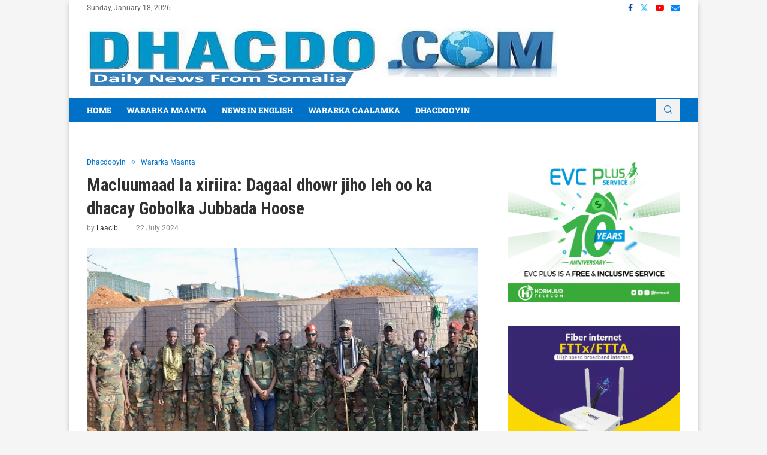

--- FILE ---
content_type: text/html; charset=utf-8
request_url: https://www.google.com/recaptcha/api2/aframe
body_size: 270
content:
<!DOCTYPE HTML><html><head><meta http-equiv="content-type" content="text/html; charset=UTF-8"></head><body><script nonce="0-kuv3sWnwPyxIlIK-WW_A">/** Anti-fraud and anti-abuse applications only. See google.com/recaptcha */ try{var clients={'sodar':'https://pagead2.googlesyndication.com/pagead/sodar?'};window.addEventListener("message",function(a){try{if(a.source===window.parent){var b=JSON.parse(a.data);var c=clients[b['id']];if(c){var d=document.createElement('img');d.src=c+b['params']+'&rc='+(localStorage.getItem("rc::a")?sessionStorage.getItem("rc::b"):"");window.document.body.appendChild(d);sessionStorage.setItem("rc::e",parseInt(sessionStorage.getItem("rc::e")||0)+1);localStorage.setItem("rc::h",'1768730089416');}}}catch(b){}});window.parent.postMessage("_grecaptcha_ready", "*");}catch(b){}</script></body></html>